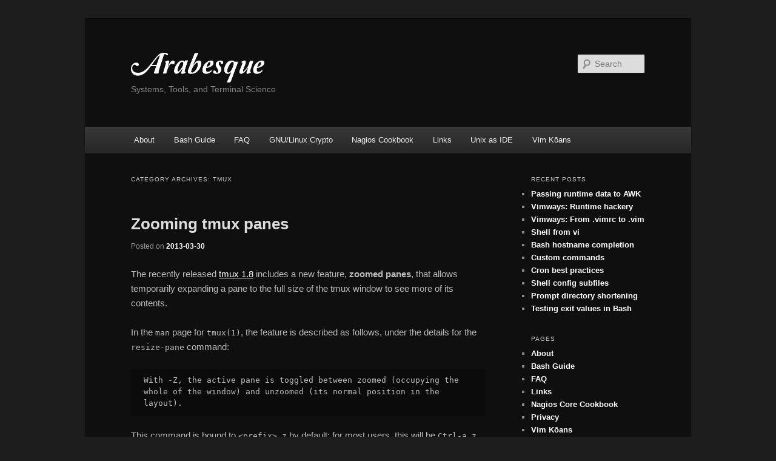

--- FILE ---
content_type: text/html; charset=UTF-8
request_url: https://blog.sanctum.geek.nz/category/tmux/
body_size: 12171
content:
<!DOCTYPE html>
<!--[if IE 6]>
<html id="ie6" lang="en-US">
<![endif]-->
<!--[if IE 7]>
<html id="ie7" lang="en-US">
<![endif]-->
<!--[if IE 8]>
<html id="ie8" lang="en-US">
<![endif]-->
<!--[if !(IE 6) & !(IE 7) & !(IE 8)]><!-->
<html lang="en-US">
<!--<![endif]-->
<head>
<meta charset="UTF-8" />
<meta name="viewport" content="width=device-width, initial-scale=1.0" />
<title>
Tmux | Arabesque	</title>
<link rel="profile" href="https://gmpg.org/xfn/11" />
<link rel="stylesheet" type="text/css" media="all" href="https://blog.sanctum.geek.nz/wp-content/themes/arabesque/style.css?ver=20250415" />
<link rel="pingback" href="https://blog.sanctum.geek.nz/xmlrpc.php">
<!--[if lt IE 9]>
<script src="https://blog.sanctum.geek.nz/wp-content/themes/twentyeleven/js/html5.js?ver=3.7.0" type="text/javascript"></script>
<![endif]-->
<meta name='robots' content='max-image-preview:large' />
<link rel="alternate" type="application/rss+xml" title="Arabesque &raquo; Feed" href="https://blog.sanctum.geek.nz/feed/" />
<link rel="alternate" type="application/rss+xml" title="Arabesque &raquo; Comments Feed" href="https://blog.sanctum.geek.nz/comments/feed/" />
<link rel="alternate" type="application/rss+xml" title="Arabesque &raquo; Tmux Category Feed" href="https://blog.sanctum.geek.nz/category/tmux/feed/" />
<style id='wp-img-auto-sizes-contain-inline-css' type='text/css'>
img:is([sizes=auto i],[sizes^="auto," i]){contain-intrinsic-size:3000px 1500px}
/*# sourceURL=wp-img-auto-sizes-contain-inline-css */
</style>
<style id='wp-block-library-inline-css' type='text/css'>
:root{--wp-block-synced-color:#7a00df;--wp-block-synced-color--rgb:122,0,223;--wp-bound-block-color:var(--wp-block-synced-color);--wp-editor-canvas-background:#ddd;--wp-admin-theme-color:#007cba;--wp-admin-theme-color--rgb:0,124,186;--wp-admin-theme-color-darker-10:#006ba1;--wp-admin-theme-color-darker-10--rgb:0,107,160.5;--wp-admin-theme-color-darker-20:#005a87;--wp-admin-theme-color-darker-20--rgb:0,90,135;--wp-admin-border-width-focus:2px}@media (min-resolution:192dpi){:root{--wp-admin-border-width-focus:1.5px}}.wp-element-button{cursor:pointer}:root .has-very-light-gray-background-color{background-color:#eee}:root .has-very-dark-gray-background-color{background-color:#313131}:root .has-very-light-gray-color{color:#eee}:root .has-very-dark-gray-color{color:#313131}:root .has-vivid-green-cyan-to-vivid-cyan-blue-gradient-background{background:linear-gradient(135deg,#00d084,#0693e3)}:root .has-purple-crush-gradient-background{background:linear-gradient(135deg,#34e2e4,#4721fb 50%,#ab1dfe)}:root .has-hazy-dawn-gradient-background{background:linear-gradient(135deg,#faaca8,#dad0ec)}:root .has-subdued-olive-gradient-background{background:linear-gradient(135deg,#fafae1,#67a671)}:root .has-atomic-cream-gradient-background{background:linear-gradient(135deg,#fdd79a,#004a59)}:root .has-nightshade-gradient-background{background:linear-gradient(135deg,#330968,#31cdcf)}:root .has-midnight-gradient-background{background:linear-gradient(135deg,#020381,#2874fc)}:root{--wp--preset--font-size--normal:16px;--wp--preset--font-size--huge:42px}.has-regular-font-size{font-size:1em}.has-larger-font-size{font-size:2.625em}.has-normal-font-size{font-size:var(--wp--preset--font-size--normal)}.has-huge-font-size{font-size:var(--wp--preset--font-size--huge)}.has-text-align-center{text-align:center}.has-text-align-left{text-align:left}.has-text-align-right{text-align:right}.has-fit-text{white-space:nowrap!important}#end-resizable-editor-section{display:none}.aligncenter{clear:both}.items-justified-left{justify-content:flex-start}.items-justified-center{justify-content:center}.items-justified-right{justify-content:flex-end}.items-justified-space-between{justify-content:space-between}.screen-reader-text{border:0;clip-path:inset(50%);height:1px;margin:-1px;overflow:hidden;padding:0;position:absolute;width:1px;word-wrap:normal!important}.screen-reader-text:focus{background-color:#ddd;clip-path:none;color:#444;display:block;font-size:1em;height:auto;left:5px;line-height:normal;padding:15px 23px 14px;text-decoration:none;top:5px;width:auto;z-index:100000}html :where(.has-border-color){border-style:solid}html :where([style*=border-top-color]){border-top-style:solid}html :where([style*=border-right-color]){border-right-style:solid}html :where([style*=border-bottom-color]){border-bottom-style:solid}html :where([style*=border-left-color]){border-left-style:solid}html :where([style*=border-width]){border-style:solid}html :where([style*=border-top-width]){border-top-style:solid}html :where([style*=border-right-width]){border-right-style:solid}html :where([style*=border-bottom-width]){border-bottom-style:solid}html :where([style*=border-left-width]){border-left-style:solid}html :where(img[class*=wp-image-]){height:auto;max-width:100%}:where(figure){margin:0 0 1em}html :where(.is-position-sticky){--wp-admin--admin-bar--position-offset:var(--wp-admin--admin-bar--height,0px)}@media screen and (max-width:600px){html :where(.is-position-sticky){--wp-admin--admin-bar--position-offset:0px}}

/*# sourceURL=wp-block-library-inline-css */
</style><style id='global-styles-inline-css' type='text/css'>
:root{--wp--preset--aspect-ratio--square: 1;--wp--preset--aspect-ratio--4-3: 4/3;--wp--preset--aspect-ratio--3-4: 3/4;--wp--preset--aspect-ratio--3-2: 3/2;--wp--preset--aspect-ratio--2-3: 2/3;--wp--preset--aspect-ratio--16-9: 16/9;--wp--preset--aspect-ratio--9-16: 9/16;--wp--preset--color--black: #000;--wp--preset--color--cyan-bluish-gray: #abb8c3;--wp--preset--color--white: #fff;--wp--preset--color--pale-pink: #f78da7;--wp--preset--color--vivid-red: #cf2e2e;--wp--preset--color--luminous-vivid-orange: #ff6900;--wp--preset--color--luminous-vivid-amber: #fcb900;--wp--preset--color--light-green-cyan: #7bdcb5;--wp--preset--color--vivid-green-cyan: #00d084;--wp--preset--color--pale-cyan-blue: #8ed1fc;--wp--preset--color--vivid-cyan-blue: #0693e3;--wp--preset--color--vivid-purple: #9b51e0;--wp--preset--color--blue: #1982d1;--wp--preset--color--dark-gray: #373737;--wp--preset--color--medium-gray: #666;--wp--preset--color--light-gray: #e2e2e2;--wp--preset--gradient--vivid-cyan-blue-to-vivid-purple: linear-gradient(135deg,rgb(6,147,227) 0%,rgb(155,81,224) 100%);--wp--preset--gradient--light-green-cyan-to-vivid-green-cyan: linear-gradient(135deg,rgb(122,220,180) 0%,rgb(0,208,130) 100%);--wp--preset--gradient--luminous-vivid-amber-to-luminous-vivid-orange: linear-gradient(135deg,rgb(252,185,0) 0%,rgb(255,105,0) 100%);--wp--preset--gradient--luminous-vivid-orange-to-vivid-red: linear-gradient(135deg,rgb(255,105,0) 0%,rgb(207,46,46) 100%);--wp--preset--gradient--very-light-gray-to-cyan-bluish-gray: linear-gradient(135deg,rgb(238,238,238) 0%,rgb(169,184,195) 100%);--wp--preset--gradient--cool-to-warm-spectrum: linear-gradient(135deg,rgb(74,234,220) 0%,rgb(151,120,209) 20%,rgb(207,42,186) 40%,rgb(238,44,130) 60%,rgb(251,105,98) 80%,rgb(254,248,76) 100%);--wp--preset--gradient--blush-light-purple: linear-gradient(135deg,rgb(255,206,236) 0%,rgb(152,150,240) 100%);--wp--preset--gradient--blush-bordeaux: linear-gradient(135deg,rgb(254,205,165) 0%,rgb(254,45,45) 50%,rgb(107,0,62) 100%);--wp--preset--gradient--luminous-dusk: linear-gradient(135deg,rgb(255,203,112) 0%,rgb(199,81,192) 50%,rgb(65,88,208) 100%);--wp--preset--gradient--pale-ocean: linear-gradient(135deg,rgb(255,245,203) 0%,rgb(182,227,212) 50%,rgb(51,167,181) 100%);--wp--preset--gradient--electric-grass: linear-gradient(135deg,rgb(202,248,128) 0%,rgb(113,206,126) 100%);--wp--preset--gradient--midnight: linear-gradient(135deg,rgb(2,3,129) 0%,rgb(40,116,252) 100%);--wp--preset--font-size--small: 13px;--wp--preset--font-size--medium: 20px;--wp--preset--font-size--large: 36px;--wp--preset--font-size--x-large: 42px;--wp--preset--spacing--20: 0.44rem;--wp--preset--spacing--30: 0.67rem;--wp--preset--spacing--40: 1rem;--wp--preset--spacing--50: 1.5rem;--wp--preset--spacing--60: 2.25rem;--wp--preset--spacing--70: 3.38rem;--wp--preset--spacing--80: 5.06rem;--wp--preset--shadow--natural: 6px 6px 9px rgba(0, 0, 0, 0.2);--wp--preset--shadow--deep: 12px 12px 50px rgba(0, 0, 0, 0.4);--wp--preset--shadow--sharp: 6px 6px 0px rgba(0, 0, 0, 0.2);--wp--preset--shadow--outlined: 6px 6px 0px -3px rgb(255, 255, 255), 6px 6px rgb(0, 0, 0);--wp--preset--shadow--crisp: 6px 6px 0px rgb(0, 0, 0);}:where(.is-layout-flex){gap: 0.5em;}:where(.is-layout-grid){gap: 0.5em;}body .is-layout-flex{display: flex;}.is-layout-flex{flex-wrap: wrap;align-items: center;}.is-layout-flex > :is(*, div){margin: 0;}body .is-layout-grid{display: grid;}.is-layout-grid > :is(*, div){margin: 0;}:where(.wp-block-columns.is-layout-flex){gap: 2em;}:where(.wp-block-columns.is-layout-grid){gap: 2em;}:where(.wp-block-post-template.is-layout-flex){gap: 1.25em;}:where(.wp-block-post-template.is-layout-grid){gap: 1.25em;}.has-black-color{color: var(--wp--preset--color--black) !important;}.has-cyan-bluish-gray-color{color: var(--wp--preset--color--cyan-bluish-gray) !important;}.has-white-color{color: var(--wp--preset--color--white) !important;}.has-pale-pink-color{color: var(--wp--preset--color--pale-pink) !important;}.has-vivid-red-color{color: var(--wp--preset--color--vivid-red) !important;}.has-luminous-vivid-orange-color{color: var(--wp--preset--color--luminous-vivid-orange) !important;}.has-luminous-vivid-amber-color{color: var(--wp--preset--color--luminous-vivid-amber) !important;}.has-light-green-cyan-color{color: var(--wp--preset--color--light-green-cyan) !important;}.has-vivid-green-cyan-color{color: var(--wp--preset--color--vivid-green-cyan) !important;}.has-pale-cyan-blue-color{color: var(--wp--preset--color--pale-cyan-blue) !important;}.has-vivid-cyan-blue-color{color: var(--wp--preset--color--vivid-cyan-blue) !important;}.has-vivid-purple-color{color: var(--wp--preset--color--vivid-purple) !important;}.has-black-background-color{background-color: var(--wp--preset--color--black) !important;}.has-cyan-bluish-gray-background-color{background-color: var(--wp--preset--color--cyan-bluish-gray) !important;}.has-white-background-color{background-color: var(--wp--preset--color--white) !important;}.has-pale-pink-background-color{background-color: var(--wp--preset--color--pale-pink) !important;}.has-vivid-red-background-color{background-color: var(--wp--preset--color--vivid-red) !important;}.has-luminous-vivid-orange-background-color{background-color: var(--wp--preset--color--luminous-vivid-orange) !important;}.has-luminous-vivid-amber-background-color{background-color: var(--wp--preset--color--luminous-vivid-amber) !important;}.has-light-green-cyan-background-color{background-color: var(--wp--preset--color--light-green-cyan) !important;}.has-vivid-green-cyan-background-color{background-color: var(--wp--preset--color--vivid-green-cyan) !important;}.has-pale-cyan-blue-background-color{background-color: var(--wp--preset--color--pale-cyan-blue) !important;}.has-vivid-cyan-blue-background-color{background-color: var(--wp--preset--color--vivid-cyan-blue) !important;}.has-vivid-purple-background-color{background-color: var(--wp--preset--color--vivid-purple) !important;}.has-black-border-color{border-color: var(--wp--preset--color--black) !important;}.has-cyan-bluish-gray-border-color{border-color: var(--wp--preset--color--cyan-bluish-gray) !important;}.has-white-border-color{border-color: var(--wp--preset--color--white) !important;}.has-pale-pink-border-color{border-color: var(--wp--preset--color--pale-pink) !important;}.has-vivid-red-border-color{border-color: var(--wp--preset--color--vivid-red) !important;}.has-luminous-vivid-orange-border-color{border-color: var(--wp--preset--color--luminous-vivid-orange) !important;}.has-luminous-vivid-amber-border-color{border-color: var(--wp--preset--color--luminous-vivid-amber) !important;}.has-light-green-cyan-border-color{border-color: var(--wp--preset--color--light-green-cyan) !important;}.has-vivid-green-cyan-border-color{border-color: var(--wp--preset--color--vivid-green-cyan) !important;}.has-pale-cyan-blue-border-color{border-color: var(--wp--preset--color--pale-cyan-blue) !important;}.has-vivid-cyan-blue-border-color{border-color: var(--wp--preset--color--vivid-cyan-blue) !important;}.has-vivid-purple-border-color{border-color: var(--wp--preset--color--vivid-purple) !important;}.has-vivid-cyan-blue-to-vivid-purple-gradient-background{background: var(--wp--preset--gradient--vivid-cyan-blue-to-vivid-purple) !important;}.has-light-green-cyan-to-vivid-green-cyan-gradient-background{background: var(--wp--preset--gradient--light-green-cyan-to-vivid-green-cyan) !important;}.has-luminous-vivid-amber-to-luminous-vivid-orange-gradient-background{background: var(--wp--preset--gradient--luminous-vivid-amber-to-luminous-vivid-orange) !important;}.has-luminous-vivid-orange-to-vivid-red-gradient-background{background: var(--wp--preset--gradient--luminous-vivid-orange-to-vivid-red) !important;}.has-very-light-gray-to-cyan-bluish-gray-gradient-background{background: var(--wp--preset--gradient--very-light-gray-to-cyan-bluish-gray) !important;}.has-cool-to-warm-spectrum-gradient-background{background: var(--wp--preset--gradient--cool-to-warm-spectrum) !important;}.has-blush-light-purple-gradient-background{background: var(--wp--preset--gradient--blush-light-purple) !important;}.has-blush-bordeaux-gradient-background{background: var(--wp--preset--gradient--blush-bordeaux) !important;}.has-luminous-dusk-gradient-background{background: var(--wp--preset--gradient--luminous-dusk) !important;}.has-pale-ocean-gradient-background{background: var(--wp--preset--gradient--pale-ocean) !important;}.has-electric-grass-gradient-background{background: var(--wp--preset--gradient--electric-grass) !important;}.has-midnight-gradient-background{background: var(--wp--preset--gradient--midnight) !important;}.has-small-font-size{font-size: var(--wp--preset--font-size--small) !important;}.has-medium-font-size{font-size: var(--wp--preset--font-size--medium) !important;}.has-large-font-size{font-size: var(--wp--preset--font-size--large) !important;}.has-x-large-font-size{font-size: var(--wp--preset--font-size--x-large) !important;}
/*# sourceURL=global-styles-inline-css */
</style>

<style id='classic-theme-styles-inline-css' type='text/css'>
/*! This file is auto-generated */
.wp-block-button__link{color:#fff;background-color:#32373c;border-radius:9999px;box-shadow:none;text-decoration:none;padding:calc(.667em + 2px) calc(1.333em + 2px);font-size:1.125em}.wp-block-file__button{background:#32373c;color:#fff;text-decoration:none}
/*# sourceURL=/wp-includes/css/classic-themes.min.css */
</style>
<link rel='stylesheet' id='pps-post-list-box-frontend-css' href='https://blog.sanctum.geek.nz/wp-content/plugins/organize-series/addons/post-list-box/classes/../assets/css/post-list-box-frontend.css?ver=2.17.0' type='text/css' media='all' />
<link rel='stylesheet' id='twentyeleven-block-style-css' href='https://blog.sanctum.geek.nz/wp-content/themes/twentyeleven/blocks.css?ver=20240703' type='text/css' media='all' />
<link rel='stylesheet' id='dark-css' href='https://blog.sanctum.geek.nz/wp-content/themes/twentyeleven/colors/dark.css?ver=20240603' type='text/css' media='all' />
<link rel='stylesheet' id='pps-series-post-details-frontend-css' href='https://blog.sanctum.geek.nz/wp-content/plugins/organize-series/addons/post-details/assets/css/series-post-details-frontend.css?ver=2.17.0' type='text/css' media='all' />
<link rel='stylesheet' id='pps-series-post-navigation-frontend-css' href='https://blog.sanctum.geek.nz/wp-content/plugins/organize-series/addons/post-navigation/includes/../assets/css/post-navigation-frontend.css?ver=2.17.0' type='text/css' media='all' />
<link rel='stylesheet' id='dashicons-css' href='https://blog.sanctum.geek.nz/wp-includes/css/dashicons.min.css?ver=6.9' type='text/css' media='all' />
<link rel="https://api.w.org/" href="https://blog.sanctum.geek.nz/wp-json/" /><link rel="alternate" title="JSON" type="application/json" href="https://blog.sanctum.geek.nz/wp-json/wp/v2/categories/198" /><link rel="EditURI" type="application/rsd+xml" title="RSD" href="https://blog.sanctum.geek.nz/xmlrpc.php?rsd" />
<meta name="generator" content="WordPress 6.9" />
	<style>
		/* Link color */
		a,
		#site-title a:focus,
		#site-title a:hover,
		#site-title a:active,
		.entry-title a:hover,
		.entry-title a:focus,
		.entry-title a:active,
		.widget_twentyeleven_ephemera .comments-link a:hover,
		section.recent-posts .other-recent-posts a[rel="bookmark"]:hover,
		section.recent-posts .other-recent-posts .comments-link a:hover,
		.format-image footer.entry-meta a:hover,
		#site-generator a:hover {
			color: #ffffff;
		}
		section.recent-posts .other-recent-posts .comments-link a:hover {
			border-color: #ffffff;
		}
		article.feature-image.small .entry-summary p a:hover,
		.entry-header .comments-link a:hover,
		.entry-header .comments-link a:focus,
		.entry-header .comments-link a:active,
		.feature-slider a.active {
			background-color: #ffffff;
		}
	</style>
	</head>

<body class="archive category category-tmux category-198 wp-embed-responsive wp-theme-twentyeleven wp-child-theme-arabesque single-author two-column right-sidebar">
<div class="skip-link"><a class="assistive-text" href="#content">Skip to primary content</a></div><div class="skip-link"><a class="assistive-text" href="#secondary">Skip to secondary content</a></div><div id="page" class="hfeed">
	<header id="branding">
			<hgroup>
							<h1 id="site-title"><span><a href="https://blog.sanctum.geek.nz/" rel="home" ><img src="https://blog.sanctum.geek.nz/wp-content/themes/arabesque/title.png" alt="Arabesque" title="Arabesque" width="220" height="49"></a></span></h1>
				<h2 id="site-description">Systems, Tools, and Terminal Science</h2>
			</hgroup>

			
									<form method="get" id="searchform" action="https://blog.sanctum.geek.nz/">
		<label for="s" class="assistive-text">Search</label>
		<input type="text" class="field" name="s" id="s" placeholder="Search" />
		<input type="submit" class="submit" name="submit" id="searchsubmit" value="Search" />
	</form>
			
			<nav id="access">
				<h3 class="assistive-text">Main menu</h3>
				<div class="menu-main-container"><ul id="menu-main" class="menu"><li id="menu-item-2302" class="menu-item menu-item-type-post_type menu-item-object-page menu-item-2302"><a href="https://blog.sanctum.geek.nz/about/">About</a></li>
<li id="menu-item-2303" class="menu-item menu-item-type-post_type menu-item-object-page menu-item-2303"><a href="https://blog.sanctum.geek.nz/bash-quick-start-guide/">Bash Guide</a></li>
<li id="menu-item-2304" class="menu-item menu-item-type-post_type menu-item-object-page menu-item-2304"><a href="https://blog.sanctum.geek.nz/faq/">FAQ</a></li>
<li id="menu-item-2310" class="menu-item menu-item-type-taxonomy menu-item-object-series menu-item-2310"><a href="https://blog.sanctum.geek.nz/series/gnu-linux-crypto/">GNU/Linux Crypto</a></li>
<li id="menu-item-2306" class="menu-item menu-item-type-post_type menu-item-object-page menu-item-2306"><a href="https://blog.sanctum.geek.nz/nagios-core-administration-cookbook/">Nagios Cookbook</a></li>
<li id="menu-item-2307" class="menu-item menu-item-type-post_type menu-item-object-page menu-item-2307"><a href="https://blog.sanctum.geek.nz/links/">Links</a></li>
<li id="menu-item-2311" class="menu-item menu-item-type-taxonomy menu-item-object-series menu-item-2311"><a href="https://blog.sanctum.geek.nz/series/unix-as-ide/">Unix as IDE</a></li>
<li id="menu-item-2309" class="menu-item menu-item-type-post_type menu-item-object-page menu-item-2309"><a href="https://blog.sanctum.geek.nz/vim-koans/">Vim Kōans</a></li>
</ul></div>			</nav><!-- #access -->
	</header><!-- #branding -->


	<div id="main">

		<section id="primary">
			<div id="content" role="main">

			
				<header class="page-header">
					<h1 class="page-title">
					Category Archives: <span>Tmux</span>					</h1>

									</header>

				
				
					
	<article id="post-1189" class="post-1189 post type-post status-publish format-standard hentry category-tmux tag-panes tag-zoom tag-1-8">
		<header class="entry-header">
						<h1 class="entry-title"><a href="https://blog.sanctum.geek.nz/zooming-tmux-panes/" rel="bookmark">Zooming tmux panes</a></h1>
			
						<div class="entry-meta">
				<span class="sep">Posted on </span><a href="https://blog.sanctum.geek.nz/zooming-tmux-panes/" title="01:47" rel="bookmark"><time class="entry-date" datetime="2013-03-30T01:47:40+13:00">2013-03-30</time></a><span class="by-author"> <span class="sep"> by </span> <span class="author vcard"><a class="url fn n" href="https://blog.sanctum.geek.nz/author/tom/" title="View all posts by Tom Ryder" rel="author">Tom Ryder</a></span></span>			</div><!-- .entry-meta -->
			
					</header><!-- .entry-header -->

				<div class="entry-content">
			<p>The recently released <a href="https://tmux.github.io/">tmux 1.8</a> includes a new feature, <strong>zoomed panes</strong>,
that allows temporarily expanding a pane to the full size of the tmux window to
see more of its contents.</p>

<p>In the <code>man</code> page for <code>tmux(1)</code>, the feature is described as follows, under the
details for the <code>resize-pane</code> command:</p>

<pre><code>With -Z, the active pane is toggled between zoomed (occupying the
whole of the window) and unzoomed (its normal position in the
layout).
</code></pre>

<p>This command is bound to <code>&lt;prefix&gt; z</code> by default; for most users, this will
be <code>Ctrl-a z</code>. The effect can be observed by pressing this key sequence in any
window with at least two panes, to toggle the zoomed state for the active
pane:</p>

<p><img decoding="async" src="https://blog.sanctum.geek.nz/wp-content/uploads/2013/03/toggle-pane-zoom.gif" alt="Toggle pane zoom state" /></p>

<p>Note the <code>Z</code> suffix that appears after the window title in the status bar while
the pane is zoomed.</p>

<p>For most users, the new feature should mean that any custom maximize/minimize
style bindings they may be using are no longer needed. This works particularly
smoothly given that the new release also includes support for reflowing text
when panes and windows are resized, something GNU Screen has supported for some
time.</p>

<p>Be sure to take a look at some of the <a href="https://github.com/tmux/tmux/blob/master/CHANGES">other changes</a> in the newest
release of tmux. If you&#8217;re using a DPKG or RPM based packaging system, you
might like to build it from source and <a href="https://blog.sanctum.geek.nz/packaging-built-software/">install it with
<code>checkinstall(8)</code></a>.</p>
					</div><!-- .entry-content -->
		
		<footer class="entry-meta">
			
										<span class="cat-links">
					<span class="entry-utility-prep entry-utility-prep-cat-links">Posted in</span> <a href="https://blog.sanctum.geek.nz/category/tmux/" rel="category tag">Tmux</a>			</span>
							
										<span class="sep"> | </span>
								<span class="tag-links">
					<span class="entry-utility-prep entry-utility-prep-tag-links">Tagged</span> <a href="https://blog.sanctum.geek.nz/tag/panes/" rel="tag">panes</a>, <a href="https://blog.sanctum.geek.nz/tag/zoom/" rel="tag">zoom</a>, <a href="https://blog.sanctum.geek.nz/tag/1-8/" rel="tag">1.8</a>			</span>
							
			
					</footer><!-- .entry-meta -->
	</article><!-- #post-1189 -->

				
					
	<article id="post-1012" class="post-1012 post type-post status-publish format-standard hentry category-tmux tag-input tag-sync tag-synchronize tag-panes tag-simultaneous">
		<header class="entry-header">
						<h1 class="entry-title"><a href="https://blog.sanctum.geek.nz/sync-tmux-panes/" rel="bookmark">Sync tmux panes</a></h1>
			
						<div class="entry-meta">
				<span class="sep">Posted on </span><a href="https://blog.sanctum.geek.nz/sync-tmux-panes/" title="02:11" rel="bookmark"><time class="entry-date" datetime="2012-08-22T02:11:27+12:00">2012-08-22</time></a><span class="by-author"> <span class="sep"> by </span> <span class="author vcard"><a class="url fn n" href="https://blog.sanctum.geek.nz/author/tom/" title="View all posts by Tom Ryder" rel="author">Tom Ryder</a></span></span>			</div><!-- .entry-meta -->
			
					</header><!-- .entry-header -->

				<div class="entry-content">
			<p>If you have a Tmux window divided into panes, you can use the
<code>synchronize-panes</code> window option to send each pane the same keyboard input
simultaneously:</p>

<p><img decoding="async" src="https://blog.sanctum.geek.nz/wp-content/uploads/2012/08/synchronize-panes.gif" alt="Synchronize panes demo" title="Synchronize panes demo" /></p>

<p>You can do this by switching to the appropriate window, typing your Tmux prefix
(commonly <code>Ctrl-B</code> or <code>Ctrl-A</code>) and then a colon to bring up a Tmux command
line, and typing:</p>

<pre><code>:setw synchronize-panes
</code></pre>

<p>You can optionally add <code>on</code> or <code>off</code> to specify which state you want; otherwise
the option is simply toggled. This option is specific to one window, so it
won&#8217;t change the way your other sessions or windows operate. When you&#8217;re done,
toggle it off again by repeating the command.</p>

<p>This is an easy way to run interactive commands on multiple machines, perhaps
to compare their speed or output, or if they have a similar setup a quick and
dirty way to perform the same administrative tasks in parallel. It&#8217;s generally
better practice to use <a href="https://github.com/capistrano/capistrano/wiki">Capistrano</a> or <a href="http://puppetlabs.com/">Puppet</a> for the latter.</p>
					</div><!-- .entry-content -->
		
		<footer class="entry-meta">
			
										<span class="cat-links">
					<span class="entry-utility-prep entry-utility-prep-cat-links">Posted in</span> <a href="https://blog.sanctum.geek.nz/category/tmux/" rel="category tag">Tmux</a>			</span>
							
										<span class="sep"> | </span>
								<span class="tag-links">
					<span class="entry-utility-prep entry-utility-prep-tag-links">Tagged</span> <a href="https://blog.sanctum.geek.nz/tag/input/" rel="tag">input</a>, <a href="https://blog.sanctum.geek.nz/tag/sync/" rel="tag">sync</a>, <a href="https://blog.sanctum.geek.nz/tag/synchronize/" rel="tag">synchronize</a>, <a href="https://blog.sanctum.geek.nz/tag/panes/" rel="tag">panes</a>, <a href="https://blog.sanctum.geek.nz/tag/simultaneous/" rel="tag">simultaneous</a>			</span>
							
			
					</footer><!-- .entry-meta -->
	</article><!-- #post-1012 -->

				
					
	<article id="post-595" class="post-595 post type-post status-publish format-standard hentry category-tmux tag-tmux-conf tag-variable tag-setting tag-environment tag-configuration">
		<header class="entry-header">
						<h1 class="entry-title"><a href="https://blog.sanctum.geek.nz/tmux-environment-variables/" rel="bookmark">Tmux environment variables</a></h1>
			
						<div class="entry-meta">
				<span class="sep">Posted on </span><a href="https://blog.sanctum.geek.nz/tmux-environment-variables/" title="15:39" rel="bookmark"><time class="entry-date" datetime="2012-05-01T15:39:39+12:00">2012-05-01</time></a><span class="by-author"> <span class="sep"> by </span> <span class="author vcard"><a class="url fn n" href="https://blog.sanctum.geek.nz/author/tom/" title="View all posts by Tom Ryder" rel="author">Tom Ryder</a></span></span>			</div><!-- .entry-meta -->
			
					</header><!-- .entry-header -->

				<div class="entry-content">
			<p>The user configuration file for the <a href="https://tmux.github.io/">tmux</a> terminal multiplexer,
<code>.tmux.conf</code>, supports defining and using environment variables in the
configuration, with the same syntax as most shell script languages:</p>

<pre><code>TERM=screen-256color
set-option -g default-terminal $TERM
</code></pre>

<p>This can be useful for any case in which it may be desirable to customise the
shell environment when inside tmux, beyond setting variables like
<code>default-terminal</code>. However, if you repeat yourself in places in your
configuration file, it can also be handy to use them as named constants. An
example could be establishing colour schemes:</p>

<pre><code>TMUX_COLOUR_BORDER="colour237"
TMUX_COLOUR_ACTIVE="colour231"
TMUX_COLOUR_INACTIVE="colour16"

set-window-option -g window-status-activity-bg $TMUX_COLOUR_BORDER
set-window-option -g window-status-activity-fg $TMUX_COLOUR_ACTIVE
set-window-option -g window-status-current-format "#[fg=$TMUX_COLOUR_ACTIVE]#I:#W#F"
set-window-option -g window-status-format "#[fg=$TMUX_COLOUR_INACTIVE]#I:#W#F"
</code></pre>

<p>The explicit commands to work with environment variables in <code>.tmux.conf</code> are
<code>update-environment</code>, <code>set-environment</code>, and <code>show-environment</code>, and are
featured in the <a href="http://www.openbsd.org/cgi-bin/man.cgi?query=tmux">manual</a>.</p>
					</div><!-- .entry-content -->
		
		<footer class="entry-meta">
			
										<span class="cat-links">
					<span class="entry-utility-prep entry-utility-prep-cat-links">Posted in</span> <a href="https://blog.sanctum.geek.nz/category/tmux/" rel="category tag">Tmux</a>			</span>
							
										<span class="sep"> | </span>
								<span class="tag-links">
					<span class="entry-utility-prep entry-utility-prep-tag-links">Tagged</span> <a href="https://blog.sanctum.geek.nz/tag/tmux-conf/" rel="tag">tmux.conf</a>, <a href="https://blog.sanctum.geek.nz/tag/variable/" rel="tag">variable</a>, <a href="https://blog.sanctum.geek.nz/tag/setting/" rel="tag">setting</a>, <a href="https://blog.sanctum.geek.nz/tag/environment/" rel="tag">environment</a>, <a href="https://blog.sanctum.geek.nz/tag/configuration/" rel="tag">configuration</a>			</span>
							
			
					</footer><!-- .entry-meta -->
	</article><!-- #post-595 -->

				
					
	<article id="post-566" class="post-566 post type-post status-publish format-standard hentry category-tmux tag-tmux-conf tag-source tag-source-file tag-configuration tag-reload">
		<header class="entry-header">
						<h1 class="entry-title"><a href="https://blog.sanctum.geek.nz/reloading-tmux-config/" rel="bookmark">Reloading tmux config</a></h1>
			
						<div class="entry-meta">
				<span class="sep">Posted on </span><a href="https://blog.sanctum.geek.nz/reloading-tmux-config/" title="23:50" rel="bookmark"><time class="entry-date" datetime="2012-03-19T23:50:27+13:00">2012-03-19</time></a><span class="by-author"> <span class="sep"> by </span> <span class="author vcard"><a class="url fn n" href="https://blog.sanctum.geek.nz/author/tom/" title="View all posts by Tom Ryder" rel="author">Tom Ryder</a></span></span>			</div><!-- .entry-meta -->
			
					</header><!-- .entry-header -->

				<div class="entry-content">
			<p>If you have made changes to your tmux configuration file in the <code>~/.tmux.conf</code>
file, it shouldn&#8217;t be necessary to start the server up again from scratch with
<code>kill-server</code>. Instead, you can prompt the current tmux session to reload the
configuration with the <code>source-file</code> command.</p>

<p>This can be done either from within tmux, by pressing Ctrl+B and then <code>:</code> to
bring up a command prompt, and typing:</p>

<pre><code>:source-file ~/.tmux.conf
</code></pre>

<p>Or simply from a shell:</p>

<pre><code>$ tmux source-file ~/.tmux.conf
</code></pre>

<p>This should apply your changes to the running tmux server without affecting the
sessions or windows within them.</p>
					</div><!-- .entry-content -->
		
		<footer class="entry-meta">
			
										<span class="cat-links">
					<span class="entry-utility-prep entry-utility-prep-cat-links">Posted in</span> <a href="https://blog.sanctum.geek.nz/category/tmux/" rel="category tag">Tmux</a>			</span>
							
										<span class="sep"> | </span>
								<span class="tag-links">
					<span class="entry-utility-prep entry-utility-prep-tag-links">Tagged</span> <a href="https://blog.sanctum.geek.nz/tag/tmux-conf/" rel="tag">tmux.conf</a>, <a href="https://blog.sanctum.geek.nz/tag/source/" rel="tag">source</a>, <a href="https://blog.sanctum.geek.nz/tag/source-file/" rel="tag">source-file</a>, <a href="https://blog.sanctum.geek.nz/tag/configuration/" rel="tag">configuration</a>, <a href="https://blog.sanctum.geek.nz/tag/reload/" rel="tag">reload</a>			</span>
							
			
					</footer><!-- .entry-meta -->
	</article><!-- #post-566 -->

				
					
	<article id="post-511" class="post-511 post type-post status-publish format-standard hentry category-tmux tag-mode tag-copy tag-paste tag-bindings tag-vi">
		<header class="entry-header">
						<h1 class="entry-title"><a href="https://blog.sanctum.geek.nz/vi-mode-in-tmux/" rel="bookmark">Vi mode in tmux</a></h1>
			
						<div class="entry-meta">
				<span class="sep">Posted on </span><a href="https://blog.sanctum.geek.nz/vi-mode-in-tmux/" title="23:48" rel="bookmark"><time class="entry-date" datetime="2012-02-29T23:48:34+13:00">2012-02-29</time></a><span class="by-author"> <span class="sep"> by </span> <span class="author vcard"><a class="url fn n" href="https://blog.sanctum.geek.nz/author/tom/" title="View all posts by Tom Ryder" rel="author">Tom Ryder</a></span></span>			</div><!-- .entry-meta -->
			
					</header><!-- .entry-header -->

				<div class="entry-content">
			<p><em>Updated May 2017 to show the new syntax for the copy-mode keys.</em></p>

<p>tmux offers a set of vi-like bindings for navigating a buffer in a window.
These allow you to not only navigate through the buffer beyond what your screen
is currently showing, but also to search all the output generated thus far, and
to select and copy text that can be pasted in any other window in the tmux
session.</p>

<p>You can enable this as a default setting in <code>.tmux.conf</code> with the following:</p>

<pre><code>set-window-option -g mode-keys vi
</code></pre>

<p>You can confirm this is working by pressing Ctrl+B and then : in a tmux session
to bring up the command line, and typing:</p>

<pre><code>list-keys -T copy-mode-vi
</code></pre>

<p>In <a href="https://github.com/tmux/tmux/commit/76d6d3641f271be1756e41494960d96714e7ee58">version 2.3 and below</a>, the syntax is different:</p>

<pre><code>list-keys -t vi-copy
</code></pre>

<p>This will bring up a complete list of the vi-like functionality available to
you in this mode.</p>

<p>With this done, within a tmux instance, pressing Ctrl+B and then <code>[</code> will enter
<em>copy mode</em>, allowing you to copy text or view the history of the buffer,
including searching with <code>/</code> and <code>?</code>. Most of the basic vi movements work,
including screenwise vertical movement commands like Ctrl+F and Ctrl+B. You can
leave this mode just by pressing Enter, or you can start a selection by
pressing Space on a character, moving to another, and then pressing Enter. If
you have text copied like this you can paste it into any tmux window in that
session by pressing Ctrl+B and then <code>]</code>.</p>

<p>If you don&#8217;t mind artifically introducing a few Vim-only features to the vi
mode, you can set things up so that <code>v</code> starts a selection and <code>y</code> finishes it
in the same way that Space and Enter do, more like Vim:</p>

<pre><code>bind-key -T copy-mode-vi 'v' send -X begin-selection
bind-key -T copy-mode-vi 'y' send -X copy-selection-and-cancel
</code></pre>

<p>In <a href="https://github.com/tmux/tmux/commit/76d6d3641f271be1756e41494960d96714e7ee58">version 2.3 and below</a>, the syntax is very different:</p>

<pre><code>bind-key -t vi-copy 'v' begin-selection
bind-key -t vi-copy 'y' copy-selection
</code></pre>

<p>Even if you&#8217;re using a terminal emulator in a GUI environment, if you get good
at using this you&#8217;ll find it&#8217;s much faster and more precise than clicking and
dragging to select text to copy and paste it. It keeps you from having to move
to the mouse, and additionally eliminates the problem of copying whole lines
split into more than one panes.</p>

<p>Note that all of the above assumes that your prefix is the default of Ctrl+B,
which many tmux users, myself included, seem to prefer to change to the old GNU
Screen prefix key of Ctrl+A.</p>
					</div><!-- .entry-content -->
		
		<footer class="entry-meta">
			
										<span class="cat-links">
					<span class="entry-utility-prep entry-utility-prep-cat-links">Posted in</span> <a href="https://blog.sanctum.geek.nz/category/tmux/" rel="category tag">Tmux</a>			</span>
							
										<span class="sep"> | </span>
								<span class="tag-links">
					<span class="entry-utility-prep entry-utility-prep-tag-links">Tagged</span> <a href="https://blog.sanctum.geek.nz/tag/mode/" rel="tag">mode</a>, <a href="https://blog.sanctum.geek.nz/tag/copy/" rel="tag">copy</a>, <a href="https://blog.sanctum.geek.nz/tag/paste/" rel="tag">paste</a>, <a href="https://blog.sanctum.geek.nz/tag/bindings/" rel="tag">bindings</a>, <a href="https://blog.sanctum.geek.nz/tag/vi/" rel="tag">vi</a>			</span>
							
			
					</footer><!-- .entry-meta -->
	</article><!-- #post-511 -->

				
					
	<article id="post-487" class="post-487 post type-post status-publish format-standard hentry category-tmux tag-window tag-title tag-automatic tag-hostname tag-bashrc">
		<header class="entry-header">
						<h1 class="entry-title"><a href="https://blog.sanctum.geek.nz/automatic-tmux-titles/" rel="bookmark">Automatic tmux titles</a></h1>
			
						<div class="entry-meta">
				<span class="sep">Posted on </span><a href="https://blog.sanctum.geek.nz/automatic-tmux-titles/" title="23:47" rel="bookmark"><time class="entry-date" datetime="2012-02-26T23:47:20+13:00">2012-02-26</time></a><span class="by-author"> <span class="sep"> by </span> <span class="author vcard"><a class="url fn n" href="https://blog.sanctum.geek.nz/author/tom/" title="View all posts by Tom Ryder" rel="author">Tom Ryder</a></span></span>			</div><!-- .entry-meta -->
			
					</header><!-- .entry-header -->

				<div class="entry-content">
			<p>If you&#8217;re using tmux as a terminal multiplexer and keeping one window open per
host, you might be manually renaming each window to feature the relevant
hostname. This is a little annoying to do if you&#8217;re dealing with a lot of
hosts, so it&#8217;s worthwhile to automate it.</p>

<p>In the tmux manual, the following escape code incantation is given to update
the window title from within the terminal:</p>

<pre><code>$ printf '\033kWINDOW_NAME\033\\'
</code></pre>

<p>In much the same way that you can update the title of an <code>xterm</code>-compatible
terminal emulator with control codes as part of the <code>$PS1</code> variable defining
the prompt, you can update the title of a tmux window to the current hostname
(or any other relevant text) automatically by prefixing this call to the
<code>$PROMPT_COMMAND</code>. This is best done in your <code>.bashrc</code>. The below code assumes
you are using either <code>screen</code> or <code>screen-256color</code> as your <code>$TERM</code> string in
your <code>.tmux.conf</code>:</p>

<pre><code>case "$TERM" in
    screen*)
        PROMPT_COMMAND="printf '\033k$(hostname)\033\\';"${PROMPT_COMMAND}
        ;;
esac
</code></pre>

<p>After logging out and in again, this will update the title of the window to the
hostname of the current machine just before the prompt is presented, saving you
the trouble of updating the window title if like myself you never use it for
anything besides the machine&#8217;s hostname.</p>
					</div><!-- .entry-content -->
		
		<footer class="entry-meta">
			
										<span class="cat-links">
					<span class="entry-utility-prep entry-utility-prep-cat-links">Posted in</span> <a href="https://blog.sanctum.geek.nz/category/tmux/" rel="category tag">Tmux</a>			</span>
							
										<span class="sep"> | </span>
								<span class="tag-links">
					<span class="entry-utility-prep entry-utility-prep-tag-links">Tagged</span> <a href="https://blog.sanctum.geek.nz/tag/window/" rel="tag">window</a>, <a href="https://blog.sanctum.geek.nz/tag/title/" rel="tag">title</a>, <a href="https://blog.sanctum.geek.nz/tag/automatic/" rel="tag">automatic</a>, <a href="https://blog.sanctum.geek.nz/tag/hostname/" rel="tag">hostname</a>, <a href="https://blog.sanctum.geek.nz/tag/bashrc/" rel="tag">bashrc</a>			</span>
							
			
					</footer><!-- .entry-meta -->
	</article><!-- #post-487 -->

				
					
	<article id="post-425" class="post-425 post type-post status-publish format-standard hentry category-tmux tag-function tag-htop tag-tload tag-multiplexer tag-screen tag-terminal tag-watch tag-monitor tag-scriptable tag-bash-2">
		<header class="entry-header">
						<h1 class="entry-title"><a href="https://blog.sanctum.geek.nz/watching-with-tmux/" rel="bookmark">Watching with tmux</a></h1>
			
						<div class="entry-meta">
				<span class="sep">Posted on </span><a href="https://blog.sanctum.geek.nz/watching-with-tmux/" title="23:30" rel="bookmark"><time class="entry-date" datetime="2012-02-19T23:30:19+13:00">2012-02-19</time></a><span class="by-author"> <span class="sep"> by </span> <span class="author vcard"><a class="url fn n" href="https://blog.sanctum.geek.nz/author/tom/" title="View all posts by Tom Ryder" rel="author">Tom Ryder</a></span></span>			</div><!-- .entry-meta -->
			
					</header><!-- .entry-header -->

				<div class="entry-content">
			<p><a href="http://linux.die.net/man/1/watch"><code>watch</code></a> is one of those Unix tools which does something very simple, but
combined with other tools has a myriad of uses. While there are a few useful
features or switches for <code>watch</code>, its central concept is simple; it runs
something for you repeatedly, and shows the output on the screen.</p>

<p>The reason this becomes so useful in a system administration context is that
when used with a terminal multiplexer, <code>watch</code> can be used to track the
progress of any particular task, or to monitor system resources, as you work
and change things. Some examples of simple but useful monitoring tasks are:</p>

<ul>
<li><strong>Load average</strong> &#8212; <code>watch uptime</code></li>
<li><strong>Disk space</strong> &#8212; <code>watch df -h</code></li>
<li><strong>Process count</strong> &#8212; <code>watch 'ps -ef | wc -l'</code></li>
<li><strong>Memory usage</strong> &#8212; <code>watch free -m</code></li>
<li><strong>Size of a volatile file</strong> &#8212; <code>watch du -sh filename.sh</code></li>
</ul>

<p>Of course, it&#8217;s not a terribly good use of an administrator or developer&#8217;s time
to just sit there and watch these change, particularly if you want to make
changes to the system or application and see how they affect the results of
your monitoring. This is where a terminal multiplexer like <a href="https://tmux.github.io/">tmux</a> comes in
handy, for putting instances of <code>watch</code> and other more complex monitoring tools
like <a href="http://hisham.hm/htop/"><code>htop</code></a> or <a href="http://linux.die.net/man/1/tload"><code>tload</code></a> into independent panes of a terminal window so
you can work as you <code>watch</code> them.</p>

<div id="attachment_426" style="width: 1376px" class="wp-caption aligncenter"><a
href="https://blog.sanctum.geek.nz/wp-content/uploads/2012/02/tmux-watch-monitoring.png"><img
class="size-full wp-image-426" title="tmux-watch-monitoring"
src="https://blog.sanctum.geek.nz/wp-content/uploads/2012/02/tmux-watch-monitoring.png"
alt="Monitoring tasks running in tmux" width="1366" height="768"
/></a><p id="caption-attachment-426" class="wp-caption-text">Monitoring tasks running in tmux</p></div>

<p>You can set these windows up using the usual key combinations, but if you have
a long string of text or a known command that you want to start running in
another window, it&#8217;s often easier to call the relevant <code>tmux</code> commands directly
from the shell:</p>

<pre><code>$ watch uptime
$ tmux split-window -dh "!!"
</code></pre>

<p>This will split the window into two parts, and run <code>watch uptime</code> in the new
one, while leaving your cursor in the original window.</p>

<p>If you find yourself doing this often, you could make it into a shell function
in your <code>.bashrc</code> or similar:</p>

<pre><code>function tmw {
    tmux split-window -dh "$*"
}
</code></pre>

<p>You can then quickly run things like the following, as a kind of general method
to background a monitoring or long-running task quickly:</p>

<pre><code>$ tmw watch uptime
$ tmw htop
$ tmw rsync -arvz source::mnt/location /home/tom/destination
</code></pre>

<p><em>Thanks to user WishCow for pointing out an error in the comments.</em></p>
					</div><!-- .entry-content -->
		
		<footer class="entry-meta">
			
										<span class="cat-links">
					<span class="entry-utility-prep entry-utility-prep-cat-links">Posted in</span> <a href="https://blog.sanctum.geek.nz/category/tmux/" rel="category tag">Tmux</a>			</span>
							
										<span class="sep"> | </span>
								<span class="tag-links">
					<span class="entry-utility-prep entry-utility-prep-tag-links">Tagged</span> <a href="https://blog.sanctum.geek.nz/tag/function/" rel="tag">function</a>, <a href="https://blog.sanctum.geek.nz/tag/htop/" rel="tag">htop</a>, <a href="https://blog.sanctum.geek.nz/tag/tload/" rel="tag">tload</a>, <a href="https://blog.sanctum.geek.nz/tag/multiplexer/" rel="tag">multiplexer</a>, <a href="https://blog.sanctum.geek.nz/tag/screen/" rel="tag">screen</a>, <a href="https://blog.sanctum.geek.nz/tag/terminal/" rel="tag">terminal</a>, <a href="https://blog.sanctum.geek.nz/tag/watch/" rel="tag">watch</a>, <a href="https://blog.sanctum.geek.nz/tag/monitor/" rel="tag">monitor</a>, <a href="https://blog.sanctum.geek.nz/tag/scriptable/" rel="tag">scriptable</a>, <a href="https://blog.sanctum.geek.nz/tag/bash-2/" rel="tag">bash</a>			</span>
							
			
					</footer><!-- .entry-meta -->
	</article><!-- #post-425 -->

				
				
			
			</div><!-- #content -->
		</section><!-- #primary -->

		<div id="secondary" class="widget-area" role="complementary">
			
		<aside id="recent-posts-2" class="widget widget_recent_entries">
		<h3 class="widget-title">Recent Posts</h3>
		<ul>
											<li>
					<a href="https://blog.sanctum.geek.nz/passing-runtime-data-to-awk/">Passing runtime data to AWK</a>
									</li>
											<li>
					<a href="https://blog.sanctum.geek.nz/vimways-runtime-hackery/">Vimways: Runtime hackery</a>
									</li>
											<li>
					<a href="https://blog.sanctum.geek.nz/vimways-from-vimrc-to-vim/">Vimways: From .vimrc to .vim</a>
									</li>
											<li>
					<a href="https://blog.sanctum.geek.nz/shell-from-vi/">Shell from vi</a>
									</li>
											<li>
					<a href="https://blog.sanctum.geek.nz/bash-hostname-completion/">Bash hostname completion</a>
									</li>
											<li>
					<a href="https://blog.sanctum.geek.nz/custom-commands/">Custom commands</a>
									</li>
											<li>
					<a href="https://blog.sanctum.geek.nz/cron-best-practices/">Cron best practices</a>
									</li>
											<li>
					<a href="https://blog.sanctum.geek.nz/shell-config-subfiles/">Shell config subfiles</a>
									</li>
											<li>
					<a href="https://blog.sanctum.geek.nz/prompt-directory-shortening/">Prompt directory shortening</a>
									</li>
											<li>
					<a href="https://blog.sanctum.geek.nz/testing-exit-values-bash/">Testing exit values in Bash</a>
									</li>
					</ul>

		</aside><aside id="pages-2" class="widget widget_pages"><h3 class="widget-title">Pages</h3>
			<ul>
				<li class="page_item page-item-2"><a href="https://blog.sanctum.geek.nz/about/">About</a></li>
<li class="page_item page-item-2064"><a href="https://blog.sanctum.geek.nz/bash-quick-start-guide/">Bash Guide</a></li>
<li class="page_item page-item-1936"><a href="https://blog.sanctum.geek.nz/faq/">FAQ</a></li>
<li class="page_item page-item-996"><a href="https://blog.sanctum.geek.nz/links/">Links</a></li>
<li class="page_item page-item-1136"><a href="https://blog.sanctum.geek.nz/nagios-core-administration-cookbook/">Nagios Core Cookbook</a></li>
<li class="page_item page-item-2323"><a href="https://blog.sanctum.geek.nz/privacy/">Privacy</a></li>
<li class="page_item page-item-826"><a href="https://blog.sanctum.geek.nz/vim-koans/">Vim Kōans</a></li>
			</ul>

			</aside><aside id="categories-2" class="widget widget_categories"><h3 class="widget-title">Categories</h3>
			<ul>
					<li class="cat-item cat-item-118"><a href="https://blog.sanctum.geek.nz/category/awk/">Awk</a> (2)
</li>
	<li class="cat-item cat-item-53"><a href="https://blog.sanctum.geek.nz/category/bash/">Bash</a> (25)
</li>
	<li class="cat-item cat-item-130"><a href="https://blog.sanctum.geek.nz/category/cron/">Cron</a> (2)
</li>
	<li class="cat-item cat-item-455"><a href="https://blog.sanctum.geek.nz/category/cryptography/">Cryptography</a> (10)
</li>
	<li class="cat-item cat-item-323"><a href="https://blog.sanctum.geek.nz/category/debian-2/">Debian</a> (2)
</li>
	<li class="cat-item cat-item-371"><a href="https://blog.sanctum.geek.nz/category/ed/">Ed</a> (1)
</li>
	<li class="cat-item cat-item-8"><a href="https://blog.sanctum.geek.nz/category/git/">Git</a> (3)
</li>
	<li class="cat-item cat-item-132"><a href="https://blog.sanctum.geek.nz/category/gnu-linux/">GNU/Linux</a> (11)
</li>
	<li class="cat-item cat-item-346"><a href="https://blog.sanctum.geek.nz/category/http/">HTTP</a> (1)
</li>
	<li class="cat-item cat-item-335"><a href="https://blog.sanctum.geek.nz/category/mysql/">MySQL</a> (1)
</li>
	<li class="cat-item cat-item-66"><a href="https://blog.sanctum.geek.nz/category/nagios/">Nagios</a> (1)
</li>
	<li class="cat-item cat-item-69"><a href="https://blog.sanctum.geek.nz/category/perl/">Perl</a> (1)
</li>
	<li class="cat-item cat-item-435"><a href="https://blog.sanctum.geek.nz/category/putty/">PuTTY</a> (1)
</li>
	<li class="cat-item cat-item-21"><a href="https://blog.sanctum.geek.nz/category/ssh/">SSH</a> (7)
</li>
	<li class="cat-item cat-item-268"><a href="https://blog.sanctum.geek.nz/category/subversion/">Subversion</a> (1)
</li>
	<li class="cat-item cat-item-229"><a href="https://blog.sanctum.geek.nz/category/terminal-2/">Terminal</a> (5)
</li>
	<li class="cat-item cat-item-198 current-cat"><a aria-current="page" href="https://blog.sanctum.geek.nz/category/tmux/">Tmux</a> (7)
</li>
	<li class="cat-item cat-item-3"><a href="https://blog.sanctum.geek.nz/category/vim/">Vim</a> (25)
</li>
			</ul>

			</aside><aside id="linkcat-542" class="widget widget_links"><h3 class="widget-title">Tom Ryder</h3>
	<ul class='xoxo blogroll'>
<li><a href="https://sanctum.geek.nz/" rel="me" title="Tom&#8217;s homepage">Homepage</a></li>
<li><a href="https://dev.sanctum.geek.nz/cgit/" rel="me" title="Tom&#8217;s code repositories">Code</a></li>
<li><a href="https://mastodon.sdf.org/@tejr" rel="me" title="Tom&#8217;s Mastodon account (Fediverse)">Social</a></li>

	</ul>
</aside>
		</div><!-- #secondary .widget-area -->

	</div><!-- #main -->

	<footer id="colophon">

			

			<div id="site-generator">
								<a class="privacy-policy-link" href="https://blog.sanctum.geek.nz/privacy/" rel="privacy-policy">Privacy</a><span role="separator" aria-hidden="true"></span>				<a href="https://wordpress.org/" class="imprint" title="Semantic Personal Publishing Platform">
					Proudly powered by WordPress				</a>
			</div>
	</footer><!-- #colophon -->
</div><!-- #page -->

				<script type='text/javascript'><!--
			var seriesdropdown = document.getElementById("orgseries_dropdown");
			if (seriesdropdown) {
			 function onSeriesChange() {
					if ( seriesdropdown.options[seriesdropdown.selectedIndex].value != ( 0 || -1 ) ) {
						location.href = "https://blog.sanctum.geek.nz/series/"+seriesdropdown.options[seriesdropdown.selectedIndex].value;
					}
				}
				seriesdropdown.onchange = onSeriesChange;
			}
			--></script>
			<script type="speculationrules">
{"prefetch":[{"source":"document","where":{"and":[{"href_matches":"/*"},{"not":{"href_matches":["/wp-*.php","/wp-admin/*","/wp-content/uploads/*","/wp-content/*","/wp-content/plugins/*","/wp-content/themes/arabesque/*","/wp-content/themes/twentyeleven/*","/*\\?(.+)"]}},{"not":{"selector_matches":"a[rel~=\"nofollow\"]"}},{"not":{"selector_matches":".no-prefetch, .no-prefetch a"}}]},"eagerness":"conservative"}]}
</script>

</body>
</html>


--- FILE ---
content_type: text/css; charset=utf-8
request_url: https://blog.sanctum.geek.nz/wp-content/themes/arabesque/style.css?ver=20250415
body_size: -671
content:
/*
Theme Name: Arabesque
Description: Customisations for Twentyeleven for the Arabesque blog
Author: Tom Ryder <tom@sanctum.geek.nz>
Template: twentyeleven
*/
@import url("../twentyeleven/style.css");
#site-title img {
    width: auto;
}
.entry-content a {
    text-decoration: underline;
}
.entry-content h3 {
    color: #fff;
    font-size: inherit;
    font-style: italic;
    letter-spacing: 0;
    text-transform: none;
}

.seriesbox {
    display:inline;
    float: right;
    font-size: 0.8em;
    background: #050505;
    margin: 0 0.5em;
    padding: 0 0.5em;
    min-width: 125px;
}

.seriesmeta {
    background: #0a0a0a;
    font-size: 0.8em;
    font-style: italic;
    margin: 0.5em 0;
    padding: 0.5em 1em;
}

.series-nav-left {
    float: left;
    margin: 1em 0;
}
.series-nav-right {
    float: right;
    margin: 1em 0;
}
